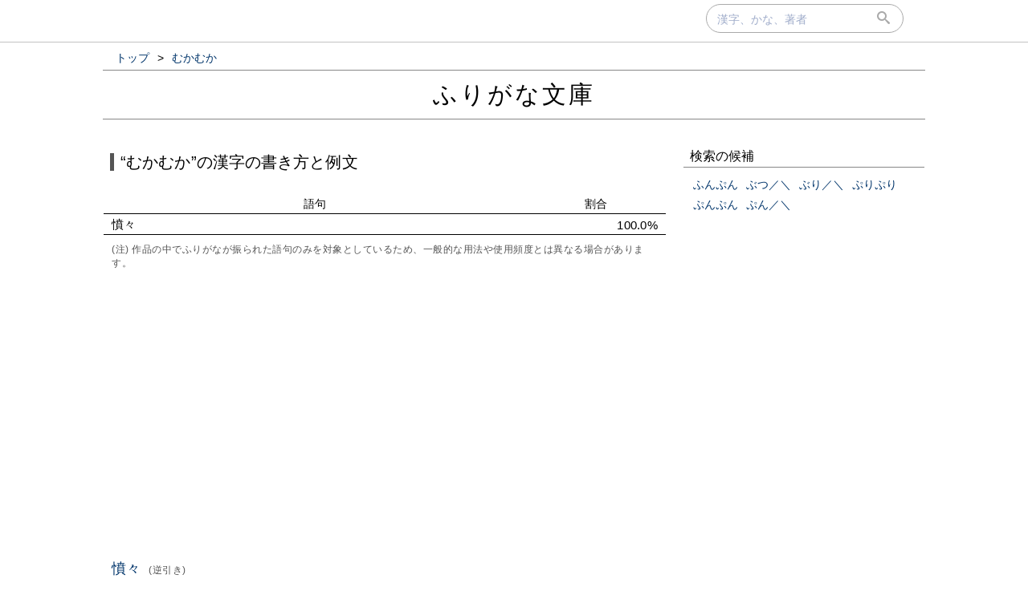

--- FILE ---
content_type: text/html; charset=UTF-8
request_url: https://furigana.info/r/%E3%82%80%E3%81%8B%E3%82%80%E3%81%8B
body_size: 6758
content:

<!DOCTYPE html>
<html lang='ja'>
<head>
		<meta charset='utf-8'>
		<meta http-equiv='X-UA-Compatible' content='IE=edge'>
		<meta name='viewport' content='width=device-width, initial-scale=1'>
		<meta name='author' content='ふりがな文庫'>
		<meta name='description' content=''>


		<meta name='robots' content='norarchive'>
		<head prefix='og: http://ogp.me/ns# fb: http://ogp.me/ns/fb# article: http://ogp.me/ns/article#'>
		<meta property='og:title' content='“むかむか”の漢字の書き方と例文｜ふりがな文庫' />
		<meta property='og:type' content='website' />
		<meta property='og:url' content='http://furigana.info/r/%E3%82%80%E3%81%8B%E3%82%80%E3%81%8B' />
		<meta property='og:image' content='https://furigana.info/img/apple-touch-icon.png' />
		<meta name='twitter:card' content='summary'>
		<meta name='twitter:site' content='@furiganabunko'>
		<meta name='twitter:dnt' content='on'>
		<title>“むかむか”の漢字の書き方と例文｜ふりがな文庫</title>
		<link rel='stylesheet' href='/css/style.css?202010261'>
		<link rel='stylesheet' href='/css/fonts.css'>
		<link rel='preload' href='/css/fonts/icomoon.ttf?gb4upr' as='font' type='font/ttf' crossorigin='anonymous'>
		<link rel='apple-touch-icon' sizes='152x152' href='/img/apple-touch-icon.png'>
		<script src="//ajax.googleapis.com/ajax/libs/jquery/3.2.1/jquery.min.js" defer></script>
		
		
		<!-- Google tag (gtag.js) -->
		<script async src="https://www.googletagmanager.com/gtag/js?id=G-5YLDX12DE2"></script>
		<script>
			window.dataLayer = window.dataLayer || [];
			function gtag(){dataLayer.push(arguments);}
			gtag('js', new Date());

			gtag('config', 'G-5YLDX12DE2');
		</script>

	</head>
<body>
  <div id="panel">
    <div id="panel_inner">

<div id='search'>
  <div id='searchbox'>
    <form action='/search' id='search_form' autocomplete="on">
      <input type='text' name='q' size='20' id='search_text' placeholder='漢字、かな、著者' onfocus="this.placeholder = ''" onblur="this.placeholder = '漢字、かな、著者'" value=""></input>
      <div id='submit'><button type='submit' id='search_submit'><span class='icon-search'></span></button></div>
    </form>
  </div>
</div>
    </div>
  </div>

<div id='wrapper'>

<ol id='bread_crumb' itemscope itemtype='http://schema.org/BreadcrumbList'>
	<li itemprop='itemListElement' itemscope itemtype='http://schema.org/ListItem'>
		<a itemprop='item' href='/'>
			<span itemprop='name'>トップ</span>
		</a> >
		<meta itemprop='position' content='1' />  
	</li>
	<li itemprop='itemListElement' itemscope itemtype='http://schema.org/ListItem'>
		<a itemprop='item' href='/r/%E3%82%80%E3%81%8B%E3%82%80%E3%81%8B'>
			<span itemprop='name'>むかむか</span>
		</a>
		<meta itemprop='position' content='2' />  
	</li>
</ol>

  <div id='brand'>
    <div id='brand_inner'>
      <div id='brand_logo'><a href='/'>ふりがな文庫</a></div>
    </div>
  </div>

<div id='content'>
<div id='main'>
	<div id='word_head'>
		<div><span class='exp'>“むかむか”の漢字の書き方と例文</span></div>
	</div>

	<div class="sum">
		<table class="sum_table">
			<tr class="sum_head"><th class="w75p">語句</th><th class="w25p">割合</th></tr>

			<tr ><td>憤々</td><td class="right">100.0%</td></tr>

		</table>
		<div class="comment">(注) 作品の中でふりがなが振られた語句のみを対象としているため、一般的な用法や使用頻度とは異なる場合があります。</div>
	</div><!-- #sum -->

<div class="ads">
    <div>
<script async src="https://pagead2.googlesyndication.com/pagead/js/adsbygoogle.js"></script>
<!-- frgn_yomi_blw_rank_pc -->
<ins class="adsbygoogle"
     style="display:block"
     data-ad-client="ca-pub-8566164120777472"
     data-ad-slot="7366801317"
     data-ad-format="auto"
     data-full-width-responsive="true"></ins>
<script>
     (adsbygoogle = window.adsbygoogle || []).push({});
</script>
    </div>
  </div>

	
	<div class='yomi_wrapper ' id='e8229e3e'>
		<div class='yomi'>
			<div><a href="/w/%E6%86%A4%E3%80%85">憤々<span class='comment'>(逆引き)</span></a></div>
		</div>

		<div class='examples'>
			<div class='snip'>同志の間には、少しも<ruby><a href="/w/%E8%81%AF%E7%B5%A1">聯絡</a><rp>（</rp><rt>れんらく</rt><rp>）</rp></ruby>がとれていない。何か、ちりぢりばらばらな<ruby><a href="/w/%E6%83%B0%E6%B0%97">惰気</a><rp>（</rp><rt>だき</rt><rp>）</rp></ruby>が感じられて、惣右衛門は<ruby class="page_word"><a href="/w/%E6%86%A4%E3%80%85">憤々</a><rp>（</rp><rt>むかむか</rt><rp>）</rp></ruby>した。</div>
			<div class='meta'>
				<span>
					<a href='/a/58019'>新編忠臣蔵</a><small> (新字新仮名)</small><small>&nbsp;／&nbsp;</small><a href="/u/%E5%90%89%E5%B7%9D%E8%8B%B1%E6%B2%BB">吉川英治</a><small>(著)</small>
				</span>
			</div>
		</div>

<div class="hide">
	<div><a href="/w/%E6%86%A4%E3%80%85:%E3%82%80%E3%81%8B%E3%82%80%E3%81%8B">むかむか(憤々)の例文をもっと<small>(1作品)</small>見る<i class='icon-keyboard_arrow_right'></i></a></div>
</div>
</div><!-- .yomi_wrapper -->

</div><!-- #main -->
<div id='vertical_div'></div>
<div id="right">
<div id="right-inner">

			<div class="sub_module">
				<div class="module_title">検索の候補</div>
				<div class="module_body">

					<div class='module_data'>
						<div><a href="/r/%E3%81%B5%E3%82%93%E3%81%B7%E3%82%93">ふんぷん</a></div>
					</div>

					<div class='module_data'>
						<div><a href="/r/%E3%81%B6%E3%81%A4%EF%BC%8F%EF%BC%BC">ぶつ／＼</a></div>
					</div>

					<div class='module_data'>
						<div><a href="/r/%E3%81%B6%E3%82%8A%EF%BC%8F%EF%BC%BC">ぶり／＼</a></div>
					</div>

					<div class='module_data'>
						<div><a href="/r/%E3%81%B7%E3%82%8A%E3%81%B7%E3%82%8A">ぷりぷり</a></div>
					</div>

					<div class='module_data'>
						<div><a href="/r/%E3%81%B7%E3%82%93%E3%81%B7%E3%82%93">ぷんぷん</a></div>
					</div>

					<div class='module_data'>
						<div><a href="/r/%E3%81%B7%E3%82%93%EF%BC%8F%EF%BC%BC">ぷん／＼</a></div>
					</div>

				</div>
			</div>

</div><!-- #right-inner -->
</div><!-- #right -->
</div><!-- #content -->
</div><!-- #wrapper -->

  <div id='footer'>
    <div id='footer_inner'>
      <div class='footer_element'><a href='/about.html' class='footer_link'>当サイトについて</a></div>
      <div class='footer_element'><a href='https://docs.google.com/forms/d/e/1FAIpQLSdj15Xf5FJ4_Mv5DdEXDkrrBn1_9Lmtq6BW8DiFcoq9k4bs_w/viewform?usp=sf_link' target='_blank'>お問い合わせ</a></div>
      <div class='footer_element'><a href='/privacy.html' class='footer_link'>プライバシーポリシー</a></div>
    </div>
  </div>

</body>
</html>


--- FILE ---
content_type: text/html; charset=utf-8
request_url: https://www.google.com/recaptcha/api2/aframe
body_size: 265
content:
<!DOCTYPE HTML><html><head><meta http-equiv="content-type" content="text/html; charset=UTF-8"></head><body><script nonce="tF_WsoLF8Buy2M2Gx5bHbA">/** Anti-fraud and anti-abuse applications only. See google.com/recaptcha */ try{var clients={'sodar':'https://pagead2.googlesyndication.com/pagead/sodar?'};window.addEventListener("message",function(a){try{if(a.source===window.parent){var b=JSON.parse(a.data);var c=clients[b['id']];if(c){var d=document.createElement('img');d.src=c+b['params']+'&rc='+(localStorage.getItem("rc::a")?sessionStorage.getItem("rc::b"):"");window.document.body.appendChild(d);sessionStorage.setItem("rc::e",parseInt(sessionStorage.getItem("rc::e")||0)+1);localStorage.setItem("rc::h",'1768615167382');}}}catch(b){}});window.parent.postMessage("_grecaptcha_ready", "*");}catch(b){}</script></body></html>